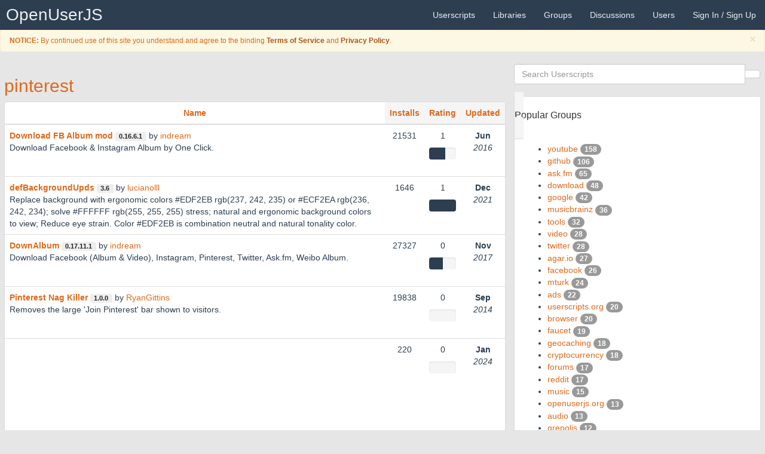

--- FILE ---
content_type: text/html; charset=UTF-8
request_url: https://openuserjs.org/group/pinterest
body_size: 6628
content:
<!DOCTYPE html>
<html>
<head>
  <title>pinterest | Groups | OpenUserJS</title>
  <meta charset="UTF-8">
<meta http-equiv="X-UA-Compatible" content="IE=edge">
<meta name="viewport" content="width=device-width, initial-scale=1.0">
<meta name="description" content="Download userscripts to enhance your browser.">
<meta name="keywords" content="userscript, userscripts, user script, user scripts, user.js, .user.js, repository, Greasemonkey, Greasemonkey Port, Tampermonkey, Violentmonkey, JavaScript, add-ons, extensions, browser">
<link rel="shortcut icon" href="/images/favicon.ico" >
<link rel="apple-touch-icon" href="/images/favicon64.png" />
<link rel="apple-touch-icon-precomposed" href="/images/favicon64.png" />
<link rel="apple-touch-icon" sizes="120x120" href="/images/favicon120.png" />
<link rel="apple-touch-icon-precomposed" sizes="120x120" href="/images/favicon120.png" />
<link rel="apple-touch-icon" sizes="152x152" href="/images/favicon152.png" />
<link rel="apple-touch-icon-precomposed" sizes="152x152" href="/images/favicon152.png" />
<link rel="apple-touch-icon" sizes="167x167" href="/images/favicon167.png" />
<link rel="apple-touch-icon-precomposed" sizes="167x167" href="/images/favicon167.png" />
<link rel="apple-touch-icon" sizes="180x180" href="/images/favicon180.png" />
<link rel="apple-touch-icon-precomposed" sizes="180x180" href="/images/favicon180.png" />
<link rel="apple-touch-icon" sizes="1024x1024" href="/images/favicon1024.png" />
<link rel="apple-touch-icon-precomposed" sizes="1024x1024" href="/images/favicon1024.png" />

<!-- Open Search -->
<link href="/xml/opensearch-userscripts.xml" type="application/opensearchdescription+xml" rel="search" title="OpenUserJS Userscripts">
<link href="/xml/opensearch-groups.xml" type="application/opensearchdescription+xml" rel="search" title="OpenUserJS Groups">
<link href="/xml/opensearch-libraries.xml" type="application/opensearchdescription+xml" rel="search" title="OpenUserJS Libraries">
<link href="/xml/opensearch-users.xml" type="application/opensearchdescription+xml" rel="search" title="OpenUserJS Users">

<!-- CSS -->
<link rel="stylesheet" type="text/css" media="all" href='/redist/npm/font-awesome/css/font-awesome.min.css'>
<link rel="stylesheet" type="text/css" media="all" href='/redist/npm/octicons/build/font/octicons.css'>
<link rel="stylesheet" type="text/css" media="all" href="/less/bootstrap/oujs.css">
<link rel="stylesheet" type="text/css" media="all" href="/redist/npm/highlight.js/styles/github.css">
<link rel="stylesheet" type="text/css" media="all" href="/css/common.css">

</head>
<body>
  <nav role="navigation" class="navbar navbar-default navbar-static-top">
  <div class="container-fluid">
    <div class="navbar-header">
      <button type="button" data-toggle="collapse" data-target=".navbar-collapse-top" class="navbar-toggle"><i class="fa fa-bars"></i></button>
      <a href="/" class="navbar-brand" title="A Presentational Userscripts Repository">OpenUserJS<span class="mode"></span></a>
    </div>
    <div class="navbar-collapse navbar-collapse-top collapse">
      <ul class="nav navbar-nav navbar-right">
        <li><a href="/" title="Userscripts"><span class="visible-xs-inline"><i class="fa fa-file-code-o"></i> </span>Userscripts</a></li>
        <li><a href="/?library=true" title="Libraries"><span class="visible-xs-inline"><i class="fa fa-file-excel-o"></i> </span>Libraries</a></li>
        <li><a href="/groups" title="Userscript Groups"><span class="visible-xs-inline"><i class="fa fa-tag"></i> </span>Groups</a></li>
        <li><a href="/forum"><span class="visible-xs-inline"><i class="fa fa-commenting"></i> </span>Discussions</a></li>
        <li><a href="/users"><span class="visible-xs-inline"><i class="fa fa-user"></i> </span>Users</a></li>
        
        
        <li><a href="/login">Sign In / Sign Up <i class="fa fa-sign-in"></i></a></li>
        
      </ul>
    </div>
  </div>
</nav>
<div class="reminders">

  
    <div class="alert alert-warning alert-dismissible small fade in" role="alert">
      <button type="button" class="close" data-dismiss="alert"><span aria-hidden="true">&times;</span><span class="sr-only">Close</span></button>
      <p><i class="fa fa-fw fa-exclamation-triangle"></i> <b>NOTICE:</b> By continued use of this site you understand and agree to the binding <a class= "alert-link" href="/about/Terms-of-Service">Terms of Service</a> and <a class="alert-link" href="/about/Privacy-Policy">Privacy Policy</a>.</p>
    </div>
  



















<!--  <div class="alert alert-info alert-dismissible alert-autodismissible small fade in" role="alert">
    <button type="button" class="close" data-dismiss="alert"><span aria-hidden="true">&times;</span><span class="sr-only">Close</span></button>
    <p><i class="fa fa-fw fa-exclamation-triangle"></i> <b>REMINDER:</b> Don't miss out reading the <a class="alert-link" href="/">descriptive</a> announcement.</p>
  </div>-->

</div>


  <div class="container-fluid">
    <div class="row">
      <div class="col-sm-8">
        <h2 class="page-heading">
          <a href="/group/pinterest" class="script-name">pinterest</a>
        </h2>
        
        <div class="panel panel-default">
          <table class="table table-hover">
  <thead>
    <tr>
      <th class="text-center"><a href="?orderBy=name&orderDir=asc">Name</a></th>
      <th class="text-center td-fit active" title="Installs"><a href="?orderBy=installs&orderDir=desc"><span class="visible-lg visible-md">Installs</span><span class="hidden-lg hidden-md"><i class="fa fa-download"></i></a></th>
      <th class="text-center td-fit active" title="Rating"><a href="?orderBy=rating&orderDir=desc"><span class="visible-lg visible-md">Rating</span><span class="hidden-lg hidden-md"><i class="fa fa-heartbeat"></i></span></a></th>
      <th class="text-center td-fit active" title="Updated"><a href="?orderBy=updated&orderDir=desc"><span class="visible-lg visible-md">Updated</span><span class="hidden-lg hidden-md"><i class="fa fa-history"></i></span></a></th>
      
    </tr>
  </thead>
  <tbody>
    
    
      
      <tr class="tr-link">
        <td>
          <span class="pull-right"><i class="fa fa-fw fa-exclamation-triangle" title="Source Code notices"></i></span>
          
          
          <span class="script-icon hidden-xs" >
            <i class="fa fa-fw fa-file-code-o"></i>
          </span>
          <a href="/scripts/indream/Download_FB_Album_mod" class="tr-link-a"><b>Download FB Album mod</b></a>
          
          <span class="script-version label label-default">0.16.6.1</span>
          
          <span class="inline-block">by <a href="/users/indream">indream</a></span>
          <p>Download Facebook &amp; Instagram Album by One Click.</p>
        </td>
        
        <td class="text-center td-fit">
          <p>21531</p>
        </td>
        
        <td class="rating text-center td-fit">
          <p>1</p>
          <div class="progress">
            <div style="width: 60%" class="progress-bar progress-bar-good"></div>
            <div style="width: 0%" class="progress-bar progress-bar-danger"></div>
          </div>
        </td>
        <td class="text-center td-fit">
          <time datetime="2016-06-05T14:33:49.239Z" title="Sun Jun 05 2016 14:33:49 GMT+0000 (Coordinated Universal Time)" class="iconic"><strong>Jun</strong> <span></span> <em>2016</em></time>
        </td>
        
      </tr>
      
      <tr class="tr-link">
        <td>
          
          
          
          <span class="script-icon hidden-xs" >
            <i class="fa fa-fw fa-file-code-o"></i>
          </span>
          <a href="/scripts/lucianolll/defBackgroundUpds" class="tr-link-a"><b>defBackgroundUpds</b></a>
          
          <span class="script-version label label-default">3.6</span>
          
          <span class="inline-block">by <a href="/users/lucianolll">lucianolll</a></span>
          <p>Replace background with ergonomic colors #EDF2EB rgb(237, 242, 235) or #ECF2EA rgb(236, 242, 234); solve #FFFFFF rgb(255, 255, 255) stress; natural and ergonomic background colors to view; Reduce eye strain. Color #EDF2EB is combination neutral and natural tonality color.</p>
        </td>
        
        <td class="text-center td-fit">
          <p>1646</p>
        </td>
        
        <td class="rating text-center td-fit">
          <p>1</p>
          <div class="progress">
            <div style="width: 100%" class="progress-bar progress-bar-good"></div>
            <div style="width: 0%" class="progress-bar progress-bar-danger"></div>
          </div>
        </td>
        <td class="text-center td-fit">
          <time datetime="2021-12-31T07:59:18.383Z" title="Fri Dec 31 2021 07:59:18 GMT+0000 (Coordinated Universal Time)" class="iconic"><strong>Dec</strong> <span></span> <em>2021</em></time>
        </td>
        
      </tr>
      
      <tr class="tr-link">
        <td>
          <span class="pull-right"><i class="fa fa-fw fa-exclamation-triangle" title="Source Code notices"></i></span>
          
          
          <span class="script-icon hidden-xs" >
            <i class="fa fa-fw fa-file-code-o"></i>
          </span>
          <a href="/scripts/indream/DownAlbum" class="tr-link-a"><b>DownAlbum</b></a>
          
          <span class="script-version label label-default">0.17.11.1</span>
          
          <span class="inline-block">by <a href="/users/indream">indream</a></span>
          <p>Download Facebook (Album &amp; Video), Instagram, Pinterest, Twitter, Ask.fm, Weibo Album.</p>
        </td>
        
        <td class="text-center td-fit">
          <p>27327</p>
        </td>
        
        <td class="rating text-center td-fit">
          <p>0</p>
          <div class="progress">
            <div style="width: 50%" class="progress-bar progress-bar-good"></div>
            <div style="width: 0%" class="progress-bar progress-bar-danger"></div>
          </div>
        </td>
        <td class="text-center td-fit">
          <time datetime="2017-11-01T18:34:51.871Z" title="Wed Nov 01 2017 18:34:51 GMT+0000 (Coordinated Universal Time)" class="iconic"><strong>Nov</strong> <span></span> <em>2017</em></time>
        </td>
        
      </tr>
      
      <tr class="tr-link">
        <td>
          
          
          
          <span class="script-icon hidden-xs" >
            <i class="fa fa-fw fa-file-code-o"></i>
          </span>
          <a href="/scripts/RyanGittins/Pinterest_Nag_Killer" class="tr-link-a"><b>Pinterest Nag Killer</b></a>
          
          <span class="script-version label label-default">1.0.0</span>
          
          <span class="inline-block">by <a href="/users/RyanGittins">RyanGittins</a></span>
          <p>Removes the large 'Join Pinterest' bar shown to visitors.</p>
        </td>
        
        <td class="text-center td-fit">
          <p>19838</p>
        </td>
        
        <td class="rating text-center td-fit">
          <p>0</p>
          <div class="progress">
            <div style="width: 0%" class="progress-bar progress-bar-good"></div>
            <div style="width: 0%" class="progress-bar progress-bar-danger"></div>
          </div>
        </td>
        <td class="text-center td-fit">
          <time datetime="2014-09-28T21:34:32.667Z" title="Sun Sep 28 2014 21:34:32 GMT+0000 (Coordinated Universal Time)" class="iconic"><strong>Sep</strong> <span></span> <em>2014</em></time>
        </td>
        
      </tr>
      
      <tr class="tr-link">
        <td>
          
          
          
          <span class="script-icon hidden-xs" data-icon-src="[data-uri]" data-icon-size="16">
            <i class="fa fa-fw fa-file-code-o"></i>
          </span>
          <a href="/scripts/sjehuda/Remove_Share_Buttons" class="tr-link-a"><b>Remove Share Buttons</b></a>
          
          <span class="script-version label label-default">24.01.23</span>
          
          <span class="inline-block">by <a href="/users/sjehuda">sjehuda</a></span>
          <p>Remove useless &quot;trainer wheels&quot; tracking buttons.</p>
        </td>
        
        <td class="text-center td-fit">
          <p>220</p>
        </td>
        
        <td class="rating text-center td-fit">
          <p>0</p>
          <div class="progress">
            <div style="width: 0%" class="progress-bar progress-bar-good"></div>
            <div style="width: 0%" class="progress-bar progress-bar-danger"></div>
          </div>
        </td>
        <td class="text-center td-fit">
          <time datetime="2024-01-23T12:34:38.326Z" title="Tue Jan 23 2024 12:34:38 GMT+0000 (Coordinated Universal Time)" class="iconic"><strong>Jan</strong> <span></span> <em>2024</em></time>
        </td>
        
      </tr>
      
      <tr class="tr-link">
        <td>
          
          
          
          <span class="script-icon hidden-xs" >
            <i class="fa fa-fw fa-file-code-o"></i>
          </span>
          <a href="/scripts/lucianolll/defBackgroundUp" class="tr-link-a"><b>defBackgroundUp</b></a>
          
          <span class="script-version label label-default">22</span>
          
          <span class="inline-block">by <a href="/users/lucianolll">lucianolll</a></span>
          <p>Replace background with ergonomic colors  in #EDF2EB rgb(237, 242, 235) or #ECF2EA rgb(236, 242, 234); solve #FFFFFF rgb(255, 255, 255) stress; natural and ergonomic background colors to view; Reduce eye strain. Color #EDF2EB is combination neutral and natural tonality color.</p>
        </td>
        
        <td class="text-center td-fit">
          <p>9586</p>
        </td>
        
        <td class="rating text-center td-fit">
          <p>-3</p>
          <div class="progress">
            <div style="width: 33.33333333333333%" class="progress-bar progress-bar-good"></div>
            <div style="width: 0%" class="progress-bar progress-bar-danger"></div>
          </div>
        </td>
        <td class="text-center td-fit">
          <time datetime="2019-11-30T09:44:25.635Z" title="Sat Nov 30 2019 09:44:25 GMT+0000 (Coordinated Universal Time)" class="iconic"><strong>Nov</strong> <span></span> <em>2019</em></time>
        </td>
        
      </tr>
      
    
    
  </tbody>
</table>

        </div>
        
      </div>
      <div class="col-sm-4">
        <div class="panel panel-transparent">
  <div class="input-group col-xs-12">
    <form action="/" method="get">
  
  <div class="input-group col-xs-12">
    <div class="form-group has-feedback has-clear">
      <input name="q" type="text" placeholder="Search Userscripts" class="search form-control" value="" spellcheck="false" autocomplete="off" autocorrect="off" autocapitalize="off" />
      <span class="form-control-feedback form-control-clear fa fa-times hidden"></span>
    </div>
    <span class="input-group-btn">
      <button class="btn btn-default" type="submit">
        <i class="fa fa-search"></i>
      </button>
    </span>
  </div>
</form>

  </div>
</div>

        <div class="panel panel-default">
  <a href="/groups?orderBy=size&orderDir=desc" class="panel-heading">
    <div class="panel-title">Popular Groups</div>
  </a>
  <div class="panel-body">
    <ul class="tagcloud">
      
      <li><a href="/group/youtube">youtube</a> <span class="badge">158</span></li>
      
      <li><a href="/group/github">github</a> <span class="badge">106</span></li>
      
      <li><a href="/group/ask.fm">ask.fm</a> <span class="badge">65</span></li>
      
      <li><a href="/group/download">download</a> <span class="badge">48</span></li>
      
      <li><a href="/group/google">google</a> <span class="badge">42</span></li>
      
      <li><a href="/group/musicbrainz">musicbrainz</a> <span class="badge">36</span></li>
      
      <li><a href="/group/tools">tools</a> <span class="badge">32</span></li>
      
      <li><a href="/group/video">video</a> <span class="badge">28</span></li>
      
      <li><a href="/group/twitter">twitter</a> <span class="badge">28</span></li>
      
      <li><a href="/group/agar.io">agar.io</a> <span class="badge">27</span></li>
      
      <li><a href="/group/facebook">facebook</a> <span class="badge">26</span></li>
      
      <li><a href="/group/mturk">mturk</a> <span class="badge">24</span></li>
      
      <li><a href="/group/ads">ads</a> <span class="badge">22</span></li>
      
      <li><a href="/group/userscripts.org">userscripts.org</a> <span class="badge">20</span></li>
      
      <li><a href="/group/browser">browser</a> <span class="badge">20</span></li>
      
      <li><a href="/group/faucet">faucet</a> <span class="badge">19</span></li>
      
      <li><a href="/group/geocaching">geocaching</a> <span class="badge">18</span></li>
      
      <li><a href="/group/cryptocurrency">cryptocurrency</a> <span class="badge">18</span></li>
      
      <li><a href="/group/forums">forums</a> <span class="badge">17</span></li>
      
      <li><a href="/group/reddit">reddit</a> <span class="badge">17</span></li>
      
      <li><a href="/group/music">music</a> <span class="badge">15</span></li>
      
      <li><a href="/group/openuserjs.org">openuserjs.org</a> <span class="badge">13</span></li>
      
      <li><a href="/group/audio">audio</a> <span class="badge">13</span></li>
      
      <li><a href="/group/grepolis">grepolis</a> <span class="badge">12</span></li>
      
      <li><a href="/group/dark">dark</a> <span class="badge">12</span></li>
      
    </ul>
  </div>
</div>

        

      </div>
    </div>
  </div>
  <footer id="footer">
  <nav role="navigation" class="navbar navbar-inverse navbar-static-top">
    <div class="container-fluid">
      <div class="navbar-header">
        <button type="button" data-toggle="collapse" data-target=".navbar-collapse-bottom" class="navbar-toggle" onclick="$('html, body').animate({scrollTop: $(document).height()}, 'slow')"><i class="fa fa-bars"></i></button>
        <a rel="bookmark" referrerpolicy="same-origin" href="#" data-toggle="modal" data-target="#donateSiteModal" class="btn btn-donate" title="Monetary donations for this site">
          <i class="fa fa-fw fa-money"></i><span class=""> Donate</span>
        </a>
        <a href="https://github.com/OpenUserJs" class="navbar-brand">&copy; 2013+ OpenUserJS</a>
      </div>
      <div class="navbar-collapse navbar-collapse-bottom collapse">
        <ul class="nav navbar-nav navbar-right">
          <li><a href="/about">About</a></li>
          <li><a href="/about/Terms-of-Service">Terms of Service</a></li>
          <li><a href="/about/Privacy-Policy">Privacy Policy</a></li>
          <li><a href="/about/Digital-Millenium-Copyright-Act" title="Digital Millennium Copyright Act">DMCA</a></li>
          <li><a href="https://github.com/OpenUserJs/OpenUserJS.org">Development</a></li>
          <li><a href="https://github.com/orgs/OpenUserJs/people">Collaborators</a></li>
        </ul>
      </div>
    </div>
  </nav>
</footer>

<!-- JS -->
<script type="text/javascript" charset="UTF-8" src="/redist/npm/jquery/dist/jquery.js"></script>
<script type="text/javascript" charset="UTF-8" src="/redist/npm/bootstrap/dist/js/bootstrap.js"></script>

<div class="modal fade" id="donateSiteModal">
  <div class="modal-dialog">
    <div class="modal-content">
      <div class="modal-header">
        <button type="button" class="close" data-dismiss="modal" aria-hidden="true">&times;</button>
        <h4 class="modal-title"><i class="fa fa-fw fa-money"></i> Donate for the site OpenUserJS</h4>
      </div>
      <div class="modal-body">
        <p>Are you sure you want to go to an external site to donate a monetary value?</p>
        <div class="alert alert-warning" role="alert">
          <i class="fa fa-fw fa-exclamation-triangle"></i> WARNING: Some countries laws may supersede the payment processors policy such as the GDPR and PayPal. While it is highly appreciated to donate, please check with your countries privacy and identity laws regarding privacy of information first. Use at your utmost discretion.
        </div>
      </div>
      <div class="modal-footer">
        <button type="button" class="btn btn-default" data-dismiss="modal"><i class="fa fa-fw fa-close"></i> Cancel</button>
        <a rel="external noreferrer noopener nofollow sponsored" referrerpolicy="same-origin" href="https://www.paypal.com/cgi-bin/webscr?cmd=_s-xclick&hosted_button_id=F359CDZSR6L7W" class="btn btn-danger" role="button" title="Send a monetary Thank You!">Donate</a>
      </div>
    </div>
  </div>
</div>


<script type="text/javascript">
  (function () {

    var events = 'focus resize scroll';
    var handler = null;
    var didCallback = false;

    function callback(aEl) {
      if (!didCallback) {
        didCallback = true;

        setTimeout(function () {
          $('.reminders .alert-autodismissible .close').each(function () {
            this.click();
          });
        }, 10000);
      }
    }

    function isElementInViewport(aEl) {
  var rect = null;

  if (aEl instanceof jQuery) {
    aEl = aEl[0];
  }

  rect = aEl.getBoundingClientRect();

  return (
    rect.top >= 0 &&
    rect.left >= 0 &&
    rect.bottom <= (window.innerHeight || document.documentElement.clientHeight) && // or $(window).height()
    rect.right <= (window.innerWidth || document.documentElement.clientWidth) // or $(window).width()
  );
}


    function fireIfElementVisible(aEl, aCallback) {
      return function () {
        if (isElementInViewport(aEl)) {
          $(window).off(events, handler);

          aCallback(aEl);
        }
      }
    }

    handler = fireIfElementVisible($('.reminders'), callback);
    $(window).on(events, handler);

  })();
</script>


  <script type="text/javascript">
  (function () {
    function onClick(aEv) {
      var container = aEv.target;
      var anchor = null;
      var url = null;
      var txt = null;

      // If any text actively selected...
      if (window.getSelection) {
        txt = window.getSelection().toString();
      } else if (document.getSelection) {
         txt = document.getSelection().toString();
      } else if (document.selection) {
         txt = document.selection.createRange().text
      }

      if (txt) {
       return; // ... then ignore
      }

      switch (container.nodeName) {
        case 'A':
          // fallthrough
        case 'INPUT':
          return;
      }

      // Traverse up the DOM to find the container tr tag or a tag
      while (!container.classList.contains('tr-link')) {
        if (!(container = container.parentNode) || container.nodeName === 'A') {
          return;
        }
      }

      // Find the anchor tag for redirection
      anchor = container.querySelector('a.tr-link-a');
      if (!anchor) {
        return;
      }

      // Check to see if the href tag exists
      url = anchor.getAttribute('href');
      if (!url) {
        return;
      }

      // Stop everything as soon as possible
      aEv.stopPropagation();
      aEv.preventDefault();

      // Redirect to the anchor href
      if ((aEv.ctrlKey || aEv.metaKey) && aEv.shiftKey) {
        window.open(url, '_blank').focus();
        return;
      }

      if (aEv.ctrlKey || aEv.metaKey) {
        window.open(url, '_blank').blur();
        return;
      }

      window.location = url;
    }

    function onDOMContentLoaded(aEv) {
      var i = undefined;
      var el = undefined;
      var els = document.querySelectorAll('tr.tr-link');

      // Place handler on everything within the tr.tr-link
      for (i = 0, el; el = els[i++];) {
        el.addEventListener('click', onClick);
      }
    }

    document.addEventListener('DOMContentLoaded', onDOMContentLoaded);

  })();
</script>

  
  <script type="text/javascript">
  (function () {
    'use strict';

    function onShow(aImg) {
      aImg.classList.remove('translucent-icon');
      aImg.classList.add('opaque-icon');
    }

    function onError(aEv) {
      var img = aEv.target;
      var container = img.parentNode;

      container.removeChild(img);
    }

    function onLoad(aEv) {
      var img = aEv.target;
      var container = img.parentNode;

      var node = container.querySelector('i');

      container.removeChild(node);
      img.classList.remove('hide-icon');

      setTimeout(onShow, 250, img);
    }

    function onTimeout() {
      var nodes = document.querySelectorAll('[data-icon-src]');
      var i = null;
      var container = null;
      var dataIconSrc = null;
      var node = null;
      var img = null;

      for (i = 0; container = nodes[i]; i++) {
        dataIconSrc = container.getAttribute('data-icon-src');

        node = container.querySelector('i');

        img = new Image();

        img.addEventListener('load', onLoad);
        img.addEventListener('error', onError);

        img.classList.add('hide-icon');
        img.classList.add('fade-icon');
        img.classList.add('translucent-icon');

        img.referrerPolicy = 'same-origin';
        img.src = dataIconSrc;

        container.appendChild(img);
      }
    }

    function onDOMContentLoaded(aEv) {
      window.setTimeout(onTimeout, 13);
    }

    document.addEventListener('DOMContentLoaded', onDOMContentLoaded);

  })();
</script>

  <script type="text/javascript" charset="UTF-8" src="/redist/npm/clipboard/dist/clipboard.js"></script>
<script type="text/javascript">
  (function () {

    var clipboard = null;
    var rMin = /\.min\.js$/;

    

    var allowedIds = [
      '#copyright-raw',
      '#downloadurl-raw',
      '#groupid-raw',
      '#groupid-urn',
      '#license-raw',
      '#require-min',
      '#require-raw',
      '#scriptid-raw',
      '#scriptid-urn',
      '#updateurl-raw',
      '#userid-raw',
      '#userid-urn'
    ];

    function unsupported() {
      allowedIds.forEach(function (aElement, aIndex, aArray) {
        $(aElement).prop('disabled', true);
      });
    }

    

    //
    if (ClipboardJS.isSupported()) {
      clipboard = new ClipboardJS(allowedIds.join(', '));

      clipboard.on('success', function(aE) {
        if (rMin.test(aE.text)) {
          // TODO: Flash tooltip saying copied and then restore it
        } else {
          // TODO: Flash tooltip saying copied and then restore it
        }
      });

      clipboard.on('error', unsupported);

    } else {
      unsupported();
    }

    

  })();
</script>

  <script type="text/javascript">
  (function () {
    'use strict';

    // IE8+, Opera Presto, and older browser Element.Polyfill

if (window.Element && !Element.prototype.closest) {
  Element.prototype.closest =
  function(aSelector) {
    var matches = (this.document || this.ownerDocument).querySelectorAll(aSelector);
    var i;
    var el = this;

    do {
      i = matches.length;
      while (--i >= 0 && matches.item(i) !== el) {
      };
    } while ((i < 0) && (el = el.parentElement));

    return el;
  };
}


    function onInput(aEv) {
      var target = aEv.target;
      var container = aEv.target.closest('div.input-group');
      var formcontrolNode = null;

      if (container) {
        formcontrolNode = container.querySelector('.form-control-clear');

        if (formcontrolNode) {
          if (target.value) {
            formcontrolNode.classList.remove('hidden');
          } else {
            formcontrolNode.classList.add('hidden');
          }
        }
      }
    }

    function onClick(aEv) {
      var target = aEv.target;
      var container = target.closest('div.input-group');
      var inputNode = null;
      var ev = null;
      try {
        ev = new Event('input');
      } catch (aE) {
        ev = document.createEvent('Event');
        ev.initEvent('input', true, true);
      }

      if (container) {
        inputNode = container.querySelector('.has-clear input[type="text"]');

        if (inputNode) {
          target.classList.add('hidden');
          inputNode.value = '';
          inputNode.dispatchEvent(ev);
          inputNode.focus();
        }
      }
    }

    function onDOMContentLoaded(aEv) {
      var i = null;
      var thisNode = null;
      var nodes = null;
      var ev = null;
      try {
        ev = new Event('input');
      } catch (aE) {
        ev = document.createEvent('Event');
        ev.initEvent('input', true, true);
      }

      nodes = document.querySelectorAll('.has-clear input[type="text"]');
      for (i = 0; thisNode = nodes[i++];) {
        thisNode.addEventListener('input', onInput);
        thisNode.dispatchEvent(ev);
      }

      nodes = document.querySelectorAll('.form-control-clear');
      for (i = 0; thisNode = nodes[i++];) {
        thisNode.addEventListener('click', onClick);
        thisNode.dispatchEvent(ev);
      }
    }

    document.addEventListener('DOMContentLoaded', onDOMContentLoaded);

  })();
</script>

</body>
</html>
